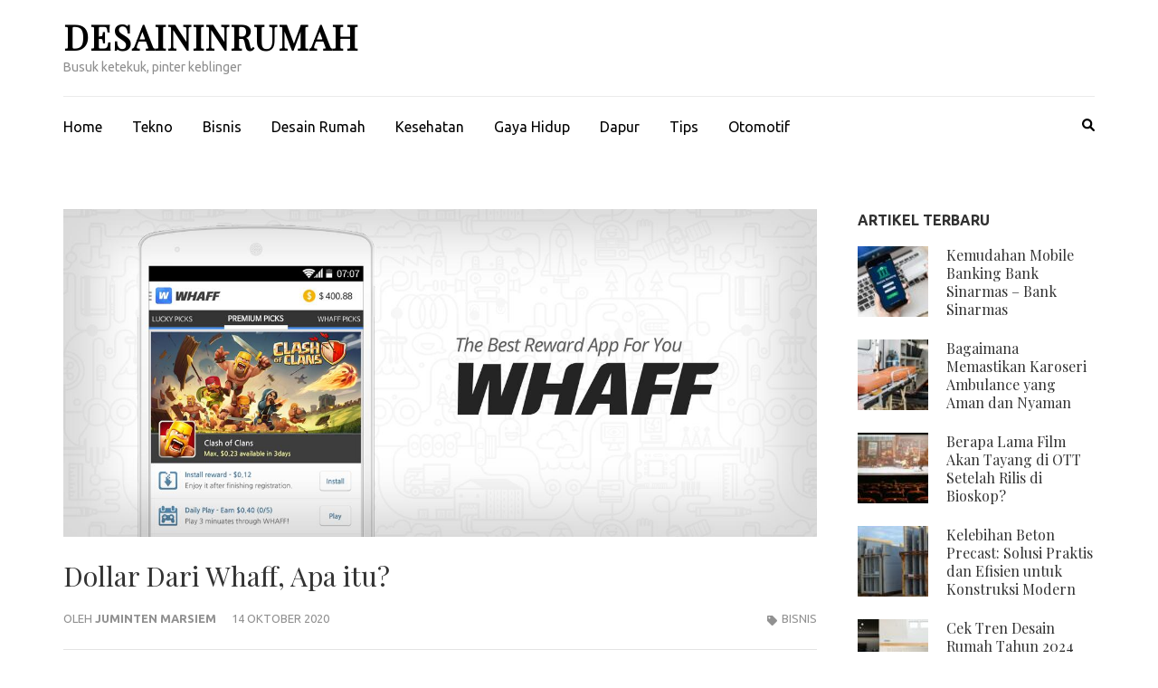

--- FILE ---
content_type: text/html; charset=UTF-8
request_url: https://www.desaininrumah.com/dollar-dari-whaff-apa-itu/
body_size: 10678
content:
    <!DOCTYPE html>
    <html lang="id">
    
<head itemscope itemtype="https://schema.org/WebSite">

    <meta charset="UTF-8">
    <meta name="viewport" content="width=device-width, initial-scale=1">
    <link rel="profile" href="https://gmpg.org/xfn/11">
    <link rel="pingback" href="https://www.desaininrumah.com/xmlrpc.php">
    <title>Dollar Dari Whaff, Apa itu? &#8211; DesaininRumah</title>
<meta name='robots' content='max-image-preview:large' />
<link rel='dns-prefetch' href='//www.desaininrumah.com' />
<link rel='dns-prefetch' href='//fonts.googleapis.com' />
<link rel="alternate" type="application/rss+xml" title="DesaininRumah &raquo; Feed" href="https://www.desaininrumah.com/feed/" />
<link rel="alternate" type="application/rss+xml" title="DesaininRumah &raquo; Umpan Komentar" href="https://www.desaininrumah.com/comments/feed/" />
<link rel="alternate" title="oEmbed (JSON)" type="application/json+oembed" href="https://www.desaininrumah.com/wp-json/oembed/1.0/embed?url=https%3A%2F%2Fwww.desaininrumah.com%2Fdollar-dari-whaff-apa-itu%2F" />
<link rel="alternate" title="oEmbed (XML)" type="text/xml+oembed" href="https://www.desaininrumah.com/wp-json/oembed/1.0/embed?url=https%3A%2F%2Fwww.desaininrumah.com%2Fdollar-dari-whaff-apa-itu%2F&#038;format=xml" />
<style id='wp-img-auto-sizes-contain-inline-css' type='text/css'>
img:is([sizes=auto i],[sizes^="auto," i]){contain-intrinsic-size:3000px 1500px}
/*# sourceURL=wp-img-auto-sizes-contain-inline-css */
</style>
<style id='wp-emoji-styles-inline-css' type='text/css'>

	img.wp-smiley, img.emoji {
		display: inline !important;
		border: none !important;
		box-shadow: none !important;
		height: 1em !important;
		width: 1em !important;
		margin: 0 0.07em !important;
		vertical-align: -0.1em !important;
		background: none !important;
		padding: 0 !important;
	}
/*# sourceURL=wp-emoji-styles-inline-css */
</style>
<style id='wp-block-library-inline-css' type='text/css'>
:root{--wp-block-synced-color:#7a00df;--wp-block-synced-color--rgb:122,0,223;--wp-bound-block-color:var(--wp-block-synced-color);--wp-editor-canvas-background:#ddd;--wp-admin-theme-color:#007cba;--wp-admin-theme-color--rgb:0,124,186;--wp-admin-theme-color-darker-10:#006ba1;--wp-admin-theme-color-darker-10--rgb:0,107,160.5;--wp-admin-theme-color-darker-20:#005a87;--wp-admin-theme-color-darker-20--rgb:0,90,135;--wp-admin-border-width-focus:2px}@media (min-resolution:192dpi){:root{--wp-admin-border-width-focus:1.5px}}.wp-element-button{cursor:pointer}:root .has-very-light-gray-background-color{background-color:#eee}:root .has-very-dark-gray-background-color{background-color:#313131}:root .has-very-light-gray-color{color:#eee}:root .has-very-dark-gray-color{color:#313131}:root .has-vivid-green-cyan-to-vivid-cyan-blue-gradient-background{background:linear-gradient(135deg,#00d084,#0693e3)}:root .has-purple-crush-gradient-background{background:linear-gradient(135deg,#34e2e4,#4721fb 50%,#ab1dfe)}:root .has-hazy-dawn-gradient-background{background:linear-gradient(135deg,#faaca8,#dad0ec)}:root .has-subdued-olive-gradient-background{background:linear-gradient(135deg,#fafae1,#67a671)}:root .has-atomic-cream-gradient-background{background:linear-gradient(135deg,#fdd79a,#004a59)}:root .has-nightshade-gradient-background{background:linear-gradient(135deg,#330968,#31cdcf)}:root .has-midnight-gradient-background{background:linear-gradient(135deg,#020381,#2874fc)}:root{--wp--preset--font-size--normal:16px;--wp--preset--font-size--huge:42px}.has-regular-font-size{font-size:1em}.has-larger-font-size{font-size:2.625em}.has-normal-font-size{font-size:var(--wp--preset--font-size--normal)}.has-huge-font-size{font-size:var(--wp--preset--font-size--huge)}.has-text-align-center{text-align:center}.has-text-align-left{text-align:left}.has-text-align-right{text-align:right}.has-fit-text{white-space:nowrap!important}#end-resizable-editor-section{display:none}.aligncenter{clear:both}.items-justified-left{justify-content:flex-start}.items-justified-center{justify-content:center}.items-justified-right{justify-content:flex-end}.items-justified-space-between{justify-content:space-between}.screen-reader-text{border:0;clip-path:inset(50%);height:1px;margin:-1px;overflow:hidden;padding:0;position:absolute;width:1px;word-wrap:normal!important}.screen-reader-text:focus{background-color:#ddd;clip-path:none;color:#444;display:block;font-size:1em;height:auto;left:5px;line-height:normal;padding:15px 23px 14px;text-decoration:none;top:5px;width:auto;z-index:100000}html :where(.has-border-color){border-style:solid}html :where([style*=border-top-color]){border-top-style:solid}html :where([style*=border-right-color]){border-right-style:solid}html :where([style*=border-bottom-color]){border-bottom-style:solid}html :where([style*=border-left-color]){border-left-style:solid}html :where([style*=border-width]){border-style:solid}html :where([style*=border-top-width]){border-top-style:solid}html :where([style*=border-right-width]){border-right-style:solid}html :where([style*=border-bottom-width]){border-bottom-style:solid}html :where([style*=border-left-width]){border-left-style:solid}html :where(img[class*=wp-image-]){height:auto;max-width:100%}:where(figure){margin:0 0 1em}html :where(.is-position-sticky){--wp-admin--admin-bar--position-offset:var(--wp-admin--admin-bar--height,0px)}@media screen and (max-width:600px){html :where(.is-position-sticky){--wp-admin--admin-bar--position-offset:0px}}

/*# sourceURL=wp-block-library-inline-css */
</style><style id='global-styles-inline-css' type='text/css'>
:root{--wp--preset--aspect-ratio--square: 1;--wp--preset--aspect-ratio--4-3: 4/3;--wp--preset--aspect-ratio--3-4: 3/4;--wp--preset--aspect-ratio--3-2: 3/2;--wp--preset--aspect-ratio--2-3: 2/3;--wp--preset--aspect-ratio--16-9: 16/9;--wp--preset--aspect-ratio--9-16: 9/16;--wp--preset--color--black: #000000;--wp--preset--color--cyan-bluish-gray: #abb8c3;--wp--preset--color--white: #ffffff;--wp--preset--color--pale-pink: #f78da7;--wp--preset--color--vivid-red: #cf2e2e;--wp--preset--color--luminous-vivid-orange: #ff6900;--wp--preset--color--luminous-vivid-amber: #fcb900;--wp--preset--color--light-green-cyan: #7bdcb5;--wp--preset--color--vivid-green-cyan: #00d084;--wp--preset--color--pale-cyan-blue: #8ed1fc;--wp--preset--color--vivid-cyan-blue: #0693e3;--wp--preset--color--vivid-purple: #9b51e0;--wp--preset--gradient--vivid-cyan-blue-to-vivid-purple: linear-gradient(135deg,rgb(6,147,227) 0%,rgb(155,81,224) 100%);--wp--preset--gradient--light-green-cyan-to-vivid-green-cyan: linear-gradient(135deg,rgb(122,220,180) 0%,rgb(0,208,130) 100%);--wp--preset--gradient--luminous-vivid-amber-to-luminous-vivid-orange: linear-gradient(135deg,rgb(252,185,0) 0%,rgb(255,105,0) 100%);--wp--preset--gradient--luminous-vivid-orange-to-vivid-red: linear-gradient(135deg,rgb(255,105,0) 0%,rgb(207,46,46) 100%);--wp--preset--gradient--very-light-gray-to-cyan-bluish-gray: linear-gradient(135deg,rgb(238,238,238) 0%,rgb(169,184,195) 100%);--wp--preset--gradient--cool-to-warm-spectrum: linear-gradient(135deg,rgb(74,234,220) 0%,rgb(151,120,209) 20%,rgb(207,42,186) 40%,rgb(238,44,130) 60%,rgb(251,105,98) 80%,rgb(254,248,76) 100%);--wp--preset--gradient--blush-light-purple: linear-gradient(135deg,rgb(255,206,236) 0%,rgb(152,150,240) 100%);--wp--preset--gradient--blush-bordeaux: linear-gradient(135deg,rgb(254,205,165) 0%,rgb(254,45,45) 50%,rgb(107,0,62) 100%);--wp--preset--gradient--luminous-dusk: linear-gradient(135deg,rgb(255,203,112) 0%,rgb(199,81,192) 50%,rgb(65,88,208) 100%);--wp--preset--gradient--pale-ocean: linear-gradient(135deg,rgb(255,245,203) 0%,rgb(182,227,212) 50%,rgb(51,167,181) 100%);--wp--preset--gradient--electric-grass: linear-gradient(135deg,rgb(202,248,128) 0%,rgb(113,206,126) 100%);--wp--preset--gradient--midnight: linear-gradient(135deg,rgb(2,3,129) 0%,rgb(40,116,252) 100%);--wp--preset--font-size--small: 13px;--wp--preset--font-size--medium: 20px;--wp--preset--font-size--large: 36px;--wp--preset--font-size--x-large: 42px;--wp--preset--spacing--20: 0.44rem;--wp--preset--spacing--30: 0.67rem;--wp--preset--spacing--40: 1rem;--wp--preset--spacing--50: 1.5rem;--wp--preset--spacing--60: 2.25rem;--wp--preset--spacing--70: 3.38rem;--wp--preset--spacing--80: 5.06rem;--wp--preset--shadow--natural: 6px 6px 9px rgba(0, 0, 0, 0.2);--wp--preset--shadow--deep: 12px 12px 50px rgba(0, 0, 0, 0.4);--wp--preset--shadow--sharp: 6px 6px 0px rgba(0, 0, 0, 0.2);--wp--preset--shadow--outlined: 6px 6px 0px -3px rgb(255, 255, 255), 6px 6px rgb(0, 0, 0);--wp--preset--shadow--crisp: 6px 6px 0px rgb(0, 0, 0);}:where(.is-layout-flex){gap: 0.5em;}:where(.is-layout-grid){gap: 0.5em;}body .is-layout-flex{display: flex;}.is-layout-flex{flex-wrap: wrap;align-items: center;}.is-layout-flex > :is(*, div){margin: 0;}body .is-layout-grid{display: grid;}.is-layout-grid > :is(*, div){margin: 0;}:where(.wp-block-columns.is-layout-flex){gap: 2em;}:where(.wp-block-columns.is-layout-grid){gap: 2em;}:where(.wp-block-post-template.is-layout-flex){gap: 1.25em;}:where(.wp-block-post-template.is-layout-grid){gap: 1.25em;}.has-black-color{color: var(--wp--preset--color--black) !important;}.has-cyan-bluish-gray-color{color: var(--wp--preset--color--cyan-bluish-gray) !important;}.has-white-color{color: var(--wp--preset--color--white) !important;}.has-pale-pink-color{color: var(--wp--preset--color--pale-pink) !important;}.has-vivid-red-color{color: var(--wp--preset--color--vivid-red) !important;}.has-luminous-vivid-orange-color{color: var(--wp--preset--color--luminous-vivid-orange) !important;}.has-luminous-vivid-amber-color{color: var(--wp--preset--color--luminous-vivid-amber) !important;}.has-light-green-cyan-color{color: var(--wp--preset--color--light-green-cyan) !important;}.has-vivid-green-cyan-color{color: var(--wp--preset--color--vivid-green-cyan) !important;}.has-pale-cyan-blue-color{color: var(--wp--preset--color--pale-cyan-blue) !important;}.has-vivid-cyan-blue-color{color: var(--wp--preset--color--vivid-cyan-blue) !important;}.has-vivid-purple-color{color: var(--wp--preset--color--vivid-purple) !important;}.has-black-background-color{background-color: var(--wp--preset--color--black) !important;}.has-cyan-bluish-gray-background-color{background-color: var(--wp--preset--color--cyan-bluish-gray) !important;}.has-white-background-color{background-color: var(--wp--preset--color--white) !important;}.has-pale-pink-background-color{background-color: var(--wp--preset--color--pale-pink) !important;}.has-vivid-red-background-color{background-color: var(--wp--preset--color--vivid-red) !important;}.has-luminous-vivid-orange-background-color{background-color: var(--wp--preset--color--luminous-vivid-orange) !important;}.has-luminous-vivid-amber-background-color{background-color: var(--wp--preset--color--luminous-vivid-amber) !important;}.has-light-green-cyan-background-color{background-color: var(--wp--preset--color--light-green-cyan) !important;}.has-vivid-green-cyan-background-color{background-color: var(--wp--preset--color--vivid-green-cyan) !important;}.has-pale-cyan-blue-background-color{background-color: var(--wp--preset--color--pale-cyan-blue) !important;}.has-vivid-cyan-blue-background-color{background-color: var(--wp--preset--color--vivid-cyan-blue) !important;}.has-vivid-purple-background-color{background-color: var(--wp--preset--color--vivid-purple) !important;}.has-black-border-color{border-color: var(--wp--preset--color--black) !important;}.has-cyan-bluish-gray-border-color{border-color: var(--wp--preset--color--cyan-bluish-gray) !important;}.has-white-border-color{border-color: var(--wp--preset--color--white) !important;}.has-pale-pink-border-color{border-color: var(--wp--preset--color--pale-pink) !important;}.has-vivid-red-border-color{border-color: var(--wp--preset--color--vivid-red) !important;}.has-luminous-vivid-orange-border-color{border-color: var(--wp--preset--color--luminous-vivid-orange) !important;}.has-luminous-vivid-amber-border-color{border-color: var(--wp--preset--color--luminous-vivid-amber) !important;}.has-light-green-cyan-border-color{border-color: var(--wp--preset--color--light-green-cyan) !important;}.has-vivid-green-cyan-border-color{border-color: var(--wp--preset--color--vivid-green-cyan) !important;}.has-pale-cyan-blue-border-color{border-color: var(--wp--preset--color--pale-cyan-blue) !important;}.has-vivid-cyan-blue-border-color{border-color: var(--wp--preset--color--vivid-cyan-blue) !important;}.has-vivid-purple-border-color{border-color: var(--wp--preset--color--vivid-purple) !important;}.has-vivid-cyan-blue-to-vivid-purple-gradient-background{background: var(--wp--preset--gradient--vivid-cyan-blue-to-vivid-purple) !important;}.has-light-green-cyan-to-vivid-green-cyan-gradient-background{background: var(--wp--preset--gradient--light-green-cyan-to-vivid-green-cyan) !important;}.has-luminous-vivid-amber-to-luminous-vivid-orange-gradient-background{background: var(--wp--preset--gradient--luminous-vivid-amber-to-luminous-vivid-orange) !important;}.has-luminous-vivid-orange-to-vivid-red-gradient-background{background: var(--wp--preset--gradient--luminous-vivid-orange-to-vivid-red) !important;}.has-very-light-gray-to-cyan-bluish-gray-gradient-background{background: var(--wp--preset--gradient--very-light-gray-to-cyan-bluish-gray) !important;}.has-cool-to-warm-spectrum-gradient-background{background: var(--wp--preset--gradient--cool-to-warm-spectrum) !important;}.has-blush-light-purple-gradient-background{background: var(--wp--preset--gradient--blush-light-purple) !important;}.has-blush-bordeaux-gradient-background{background: var(--wp--preset--gradient--blush-bordeaux) !important;}.has-luminous-dusk-gradient-background{background: var(--wp--preset--gradient--luminous-dusk) !important;}.has-pale-ocean-gradient-background{background: var(--wp--preset--gradient--pale-ocean) !important;}.has-electric-grass-gradient-background{background: var(--wp--preset--gradient--electric-grass) !important;}.has-midnight-gradient-background{background: var(--wp--preset--gradient--midnight) !important;}.has-small-font-size{font-size: var(--wp--preset--font-size--small) !important;}.has-medium-font-size{font-size: var(--wp--preset--font-size--medium) !important;}.has-large-font-size{font-size: var(--wp--preset--font-size--large) !important;}.has-x-large-font-size{font-size: var(--wp--preset--font-size--x-large) !important;}
/*# sourceURL=global-styles-inline-css */
</style>

<style id='classic-theme-styles-inline-css' type='text/css'>
/*! This file is auto-generated */
.wp-block-button__link{color:#fff;background-color:#32373c;border-radius:9999px;box-shadow:none;text-decoration:none;padding:calc(.667em + 2px) calc(1.333em + 2px);font-size:1.125em}.wp-block-file__button{background:#32373c;color:#fff;text-decoration:none}
/*# sourceURL=/wp-includes/css/classic-themes.min.css */
</style>
<link rel='stylesheet' id='metro-magazine-google-fonts-css' href='https://fonts.googleapis.com/css?family=Ubuntu%3A300%2C400%2C400i%2C700%7CPlayfair+Display&#038;ver=6.9#038;display=fallback' type='text/css' media='all' />
<link rel='stylesheet' id='metro-magazine-style-css' href='https://www.desaininrumah.com/wp-content/themes/metro-magazine/style.css?ver=6.9' type='text/css' media='all' />
<script type="text/javascript" src="https://www.desaininrumah.com/wp-includes/js/jquery/jquery.min.js?ver=3.7.1" id="jquery-core-js"></script>
<script type="text/javascript" src="https://www.desaininrumah.com/wp-includes/js/jquery/jquery-migrate.min.js?ver=3.4.1" id="jquery-migrate-js"></script>
<script type="text/javascript" src="https://www.desaininrumah.com/wp-content/themes/metro-magazine/js/v4-shims.min.js?ver=6.1.1" id="v4-shims-js"></script>
<link rel="https://api.w.org/" href="https://www.desaininrumah.com/wp-json/" /><link rel="alternate" title="JSON" type="application/json" href="https://www.desaininrumah.com/wp-json/wp/v2/posts/361" /><link rel="EditURI" type="application/rsd+xml" title="RSD" href="https://www.desaininrumah.com/xmlrpc.php?rsd" />
<meta name="generator" content="WordPress 6.9" />
<link rel="canonical" href="https://www.desaininrumah.com/dollar-dari-whaff-apa-itu/" />
<link rel='shortlink' href='https://www.desaininrumah.com/?p=361' />
<link rel="icon" href="https://www.desaininrumah.com/wp-content/uploads/2020/04/cropped-desaininrumah-1-32x32.png" sizes="32x32" />
<link rel="icon" href="https://www.desaininrumah.com/wp-content/uploads/2020/04/cropped-desaininrumah-1-192x192.png" sizes="192x192" />
<link rel="apple-touch-icon" href="https://www.desaininrumah.com/wp-content/uploads/2020/04/cropped-desaininrumah-1-180x180.png" />
<meta name="msapplication-TileImage" content="https://www.desaininrumah.com/wp-content/uploads/2020/04/cropped-desaininrumah-1-270x270.png" />
<style type='text/css' media='all'>    
    a {
        color: #386FA7;
    }
    
    a:hover,
    a:focus,
    .section-two .post .entry-header .entry-meta a:hover,
    .section-two .post .entry-header .entry-meta a:focus,
    .section-two .post .entry-header .entry-title a:hover,
    .section-two .post .entry-header .entry-title a:focus,
    .section-three .post .entry-header .entry-meta a:hover,
    .section-three .post .entry-header .entry-meta a:focus,
    .section-three .post .entry-header .entry-title a:hover,
    .section-three .post .entry-header .entry-title a:focus,
    .section-four .post .entry-header .entry-meta a:hover,
    .section-four .post .entry-header .entry-meta a:focus,
    .section-four .post .entry-header .entry-title a:hover,
    .section-four .post .entry-header .entry-title a:focus,
    .section-five .post .entry-meta a:hover,
    .section-five .post .entry-meta a:focus,
    .section-five .post .entry-title a:hover,
    .section-five .post .entry-title a:focus,
    .section-five .post .btn-detail a:hover,
    .section-five .post .btn-detail a:focus,
    #primary .post .entry-meta a:hover,
    #primary .post .entry-meta a:focus,
    #primary .post .entry-header .entry-title a:hover,
    #primary .post .entry-header .entry-title a:focus,
    #primary .post .entry-footer .btn-readmore:hover,
    #primary .post .entry-footer .btn-readmore:focus,
    .widget ul li a:hover,
    .widget ul li a:focus,
    .mobile-main-navigation ul li a:hover,
    .mobile-main-navigation ul li a:focus,
    .mobile-main-navigation ul li:hover > a,
    .mobile-main-navigation ul li:focus > a,
    .mobile-main-navigation ul .current-menu-item > a,
    .mobile-main-navigation ul .current-menu-ancestor > a,
    .mobile-main-navigation ul .current_page_item > a,
    .mobile-main-navigation ul .current_page_ancestor > a,
    .mobile-secondary-menu ul li a:hover,
    .mobile-secondary-menu ul li a:focus,
    .mobile-secondary-menu ul li:hover > a,
    .mobile-secondary-menu ul li:focus > a,
    .mobile-secondary-menu ul .current-menu-item > a,
    .mobile-secondary-menu ul .current-menu-ancestor > a,
    .mobile-secondary-menu ul .current_page_item > a,
    .mobile-secondary-menu ul .current_page_ancestor > a{
        color: #386FA7;    
    }

    .mobile-menu .social-networks li a:hover,
    .mobile-menu .social-networks li a:focus{
        border-color: #386FA7;
        background: #386FA7;
    }
    
    .main-navigation .current_page_item > a,
    .main-navigation .current-menu-item > a,
    .main-navigation .current_page_ancestor > a,
    .main-navigation .current-menu-ancestor > a,
    .main-navigation li:hover > a,
    .main-navigation li.focus > a,
    .main-navigation ul li a:hover,
    .main-navigation ul li a:focus{
        border-top-color: #386FA7;
        color: #386FA7;
    }
    
    .main-navigation ul ul :hover > a,
    .main-navigation ul ul .focus > a {
    	background: #386FA7;
    	color: #fff;
    }
    
    .all-post .post .entry-title a:hover,
    .all-post .post .entry-title a:focus{
        color: #386FA7;
    }
    
    
    .section-two .header .header-title a:hover,
    .section-two .header .header-title a:focus,
    .section-three .header .header-title a:hover,
    .section-three .header .header-title a:focus,
    .videos .header .header-title a:hover,
    .videos .header .header-title a:focus{
        text-decoration: none;
        color: #386FA7;
    }
    
    .section-five .btn-holder a:before{
        border-color: #386FA7;
        background: #386FA7;
    }
    
    .pagination .current,
    .pagination a:hover,
    .pagination a:focus,
    .widget.widget_calendar caption{
        background: #386FA7;
    }
    
    #secondary .widget.widget_rss ul li a,
    #secondary .widget.widget_text ul li a{
        color: #386FA7;
    }
    
    .widget.widget_tag_cloud a:hover,
    .widget.widget_tag_cloud a:focus{
        background: #386FA7;
    }

    .site-header .header-t,
    .secondary-menu ul ul, .ticker-swipe{
        background: #386FA7;
    }

    .comments-area .comment-body .reply a:hover,
    .comments-area .comment-body .reply a:focus{
        background: #386FA7;
        border-color: #386FA7;
    }

    button,
    input[type="button"],
    input[type="reset"],
    input[type="submit"]{
        border-color: #386FA7;
        color: #386FA7;
    }

    button:hover,
    input[type="button"]:hover,
    input[type="reset"]:hover,
    input[type="submit"]:hover,
    button:focus,
    input[type="button"]:focus,
    input[type="reset"]:focus,
    input[type="submit"]:focus{
        background: #386FA7;
        border-color: #386FA7;
    }

    .widget.widget_calendar table tbody td a{
        background: #386FA7;
    }

    .search #primary .post .entry-header .entry-link,
    .search #primary .page .entry-header .entry-link{
        color: #386FA7;
    }

    .error404 .error-holder h1{
        color: #386FA7;
    }
    
    
    </style></head>

<body class="wp-singular post-template-default single single-post postid-361 single-format-standard wp-theme-metro-magazine" itemscope itemtype="https://schema.org/WebPage">
        <div id="page" class="site">
            <a class="skip-link screen-reader-text" href="#acc-content">Lompat ke konten (Tekan Enter)</a>
        <div class="mobile-header" id="mobilemasthead" role="banner">
        <div class="container">
            <div class="site-branding">
                                <div class="text-logo">
                    <p class="site-title" itemprop="name">
                        <a href="https://www.desaininrumah.com/" rel="home" itemprop="url">DesaininRumah</a>
                    </p>
                                                <p class="site-description" itemprop="description">Busuk ketekuk, pinter keblinger</p>
                                    </div>  
            </div><!-- .site-branding -->

            <button class="menu-opener" data-toggle-target=".main-menu-modal" data-toggle-body-class="showing-main-menu-modal" aria-expanded="false" data-set-focus=".close-main-nav-toggle">
                <span></span>
                <span></span>
                <span></span>
            </button>

            
        </div> <!-- container -->

        <div class="mobile-menu">
            <nav id="mobile-site-navigation" class="mobile-main-navigation">            
                <div class="primary-menu-list main-menu-modal cover-modal" data-modal-target-string=".main-menu-modal">
                    <button class="close close-main-nav-toggle" data-toggle-target=".main-menu-modal" data-toggle-body-class="showing-main-menu-modal" aria-expanded="false" data-set-focus=".main-menu-modal"></button>
                    <form role="search" method="get" class="search-form" action="https://www.desaininrumah.com/">
				<label>
					<span class="screen-reader-text">Cari untuk:</span>
					<input type="search" class="search-field" placeholder="Cari &hellip;" value="" name="s" />
				</label>
				<input type="submit" class="search-submit" value="Cari" />
			</form>           
                    <div class="mobile-menu-title" aria-label="Mobile">
                    <div class="menu-duwur-container"><ul id="mobile-primary-menu" class="nav-menu main-menu-modal"><li id="menu-item-46" class="menu-item menu-item-type-custom menu-item-object-custom menu-item-46"><a href="/">Home</a></li>
<li id="menu-item-559" class="menu-item menu-item-type-taxonomy menu-item-object-category menu-item-559"><a href="https://www.desaininrumah.com/category/tekno/">Tekno</a></li>
<li id="menu-item-560" class="menu-item menu-item-type-taxonomy menu-item-object-category current-post-ancestor current-menu-parent current-post-parent menu-item-560"><a href="https://www.desaininrumah.com/category/bisnis/">Bisnis</a></li>
<li id="menu-item-561" class="menu-item menu-item-type-taxonomy menu-item-object-category menu-item-561"><a href="https://www.desaininrumah.com/category/desain-rumah/">Desain Rumah</a></li>
<li id="menu-item-563" class="menu-item menu-item-type-taxonomy menu-item-object-category menu-item-563"><a href="https://www.desaininrumah.com/category/kesehatan/">Kesehatan</a></li>
<li id="menu-item-565" class="menu-item menu-item-type-taxonomy menu-item-object-category menu-item-565"><a href="https://www.desaininrumah.com/category/gaya-hidup/">Gaya Hidup</a></li>
<li id="menu-item-566" class="menu-item menu-item-type-taxonomy menu-item-object-category menu-item-566"><a href="https://www.desaininrumah.com/category/dapur/">Dapur</a></li>
<li id="menu-item-567" class="menu-item menu-item-type-taxonomy menu-item-object-category menu-item-567"><a href="https://www.desaininrumah.com/category/tips/">Tips</a></li>
<li id="menu-item-568" class="menu-item menu-item-type-taxonomy menu-item-object-category menu-item-568"><a href="https://www.desaininrumah.com/category/otomotif/">Otomotif</a></li>
</ul></div>                </div>

                            </nav><!-- #mobile-site-navigation -->
        </div> <!-- mobile-menu -->
    </div> <!-- mobile-header -->
        <header id="masthead" class="site-header" role="banner" itemscope itemtype="https://schema.org/WPHeader">
        <!-- header-bottom -->
        <div class="header-b">
            <div class="container">
            <!-- logo of the site -->
                <div class="site-branding" itemscope itemtype="https://schema.org/Organization">
                                            <div class="text-logo">
                                                            <p class="site-title" itemprop="name"><a href="https://www.desaininrumah.com/" rel="home" itemprop="url">DesaininRumah</a></p>
                                                              <p class="site-description" itemprop="description">Busuk ketekuk, pinter keblinger</p>
                                                  </div>  
                </div><!-- .site-branding -->
                          </div>
        
    <div class="nav-holder">
        <div class="container">
            <div class="nav-content">
                <!-- main-navigation of the site -->
                                    <nav id="site-navigation" class="main-navigation" >
                        <div class="menu-duwur-container"><ul id="primary-menu" class="menu"><li class="menu-item menu-item-type-custom menu-item-object-custom menu-item-46"><a href="/">Home</a></li>
<li class="menu-item menu-item-type-taxonomy menu-item-object-category menu-item-559"><a href="https://www.desaininrumah.com/category/tekno/">Tekno</a></li>
<li class="menu-item menu-item-type-taxonomy menu-item-object-category current-post-ancestor current-menu-parent current-post-parent menu-item-560"><a href="https://www.desaininrumah.com/category/bisnis/">Bisnis</a></li>
<li class="menu-item menu-item-type-taxonomy menu-item-object-category menu-item-561"><a href="https://www.desaininrumah.com/category/desain-rumah/">Desain Rumah</a></li>
<li class="menu-item menu-item-type-taxonomy menu-item-object-category menu-item-563"><a href="https://www.desaininrumah.com/category/kesehatan/">Kesehatan</a></li>
<li class="menu-item menu-item-type-taxonomy menu-item-object-category menu-item-565"><a href="https://www.desaininrumah.com/category/gaya-hidup/">Gaya Hidup</a></li>
<li class="menu-item menu-item-type-taxonomy menu-item-object-category menu-item-566"><a href="https://www.desaininrumah.com/category/dapur/">Dapur</a></li>
<li class="menu-item menu-item-type-taxonomy menu-item-object-category menu-item-567"><a href="https://www.desaininrumah.com/category/tips/">Tips</a></li>
<li class="menu-item menu-item-type-taxonomy menu-item-object-category menu-item-568"><a href="https://www.desaininrumah.com/category/otomotif/">Otomotif</a></li>
</ul></div>                    </nav><!-- #site-navigation -->
                
                <div class="search-content">
                    <a class="btn-search" id="myBtn" href="javascript:void(0);" data-toggle-target=".header-search-modal" data-toggle-body-class="showing-search-modal" aria-expanded="false" data-set-focus=".header-search-modal .search-field"><span class="fa fa-search"></span></a>
                        <div id="formModal" class="modal modal-content header-search-modal cover-modal" data-modal-target-string=".header-search-modal">
                            <button type="button" class="close" data-toggle-target=".header-search-modal" data-toggle-body-class="showing-search-modal" aria-expanded="false" data-set-focus=".header-search-modal"></button>
                            <form role="search" method="get" class="search-form" action="https://www.desaininrumah.com/">
				<label>
					<span class="screen-reader-text">Cari untuk:</span>
					<input type="search" class="search-field" placeholder="Cari &hellip;" value="" name="s" />
				</label>
				<input type="submit" class="search-submit" value="Cari" />
			</form>                        </div>
                </div>
            </div>
        </div>
    </div>
            </div>
    </header><!-- #masthead -->
    <div id="acc-content"><!-- done for accessibility reasons -->    <div id="content" class="site-content">
        <div class="container">
             <div class="row">
    <div id="primary" class="content-area">
	<main id="main" class="site-main" role="main">

	
<article id="post-361" class="post-361 post type-post status-publish format-standard has-post-thumbnail hentry category-bisnis tag-whaff">

    <div class="post-thumbnail"><img width="833" height="362" src="https://www.desaininrumah.com/wp-content/uploads/2020/10/5.-mendapat-dollar-dari-whaff.jpeg" class="attachment-metro-magazine-with-sidebar size-metro-magazine-with-sidebar wp-post-image" alt="5. mendapat dollar dari whaff" itemprop="image" decoding="async" fetchpriority="high" srcset="https://www.desaininrumah.com/wp-content/uploads/2020/10/5.-mendapat-dollar-dari-whaff.jpeg 1380w, https://www.desaininrumah.com/wp-content/uploads/2020/10/5.-mendapat-dollar-dari-whaff-300x130.jpeg 300w, https://www.desaininrumah.com/wp-content/uploads/2020/10/5.-mendapat-dollar-dari-whaff-1024x445.jpeg 1024w, https://www.desaininrumah.com/wp-content/uploads/2020/10/5.-mendapat-dollar-dari-whaff-768x334.jpeg 768w" sizes="(max-width: 833px) 100vw, 833px" /></div>    
    <header class="entry-header">
        <h1 class="entry-title">Dollar Dari Whaff, Apa itu?</h1>        <div class="entry-meta">
            <span class="byline" itemprop="author" itemscope itemtype="https://schema.org/Person"> oleh <a class="url fn n" href="https://www.desaininrumah.com/author/desaininrumah/">Juminten Marsiem</a></span><span class="posted-on"><a href="https://www.desaininrumah.com/dollar-dari-whaff-apa-itu/" rel="bookmark"><time class="entry-date published updated" datetime="2020-10-14T08:24:27+07:00">14 Oktober 2020</time></a></span><span class="category"><a href="https://www.desaininrumah.com/category/bisnis/" rel="category tag">Bisnis</a></span>        </div><!-- .entry-meta -->
            </header>

    
	<div class="entry-content">
		<p>Bagi sebagian masyarakat mungkin belum terlalu familiar dengan istilah Whaff. Whaff merupakan sebuah aplikasi periklanan yang dapat menghasilkan uang dolar. Aplikasi ini dapat anda download dengan melalui playstore.</p>
<p>Terbukti telah banyak orang yang menggunkan aplikasi ini untuk bisa mendapatkan banyak dolar. Ada beberapa orang yang beranggapan bahwa aplikasi ini merupakan sebuah aplikasi tipu tipu dengan iming-iming pemberian dolar, namun dengan banyak bukti yang di berikan, lambat laun aplikasi ini menjadi kian populer.</p>
<p><img decoding="async" class="aligncenter size-full wp-image-362" src="https://www.desaininrumah.com/wp-content/uploads/2020/10/5.-mendapat-dollar-dari-whaff.jpeg" alt="5. mendapat dollar dari whaff" width="1380" height="600" srcset="https://www.desaininrumah.com/wp-content/uploads/2020/10/5.-mendapat-dollar-dari-whaff.jpeg 1380w, https://www.desaininrumah.com/wp-content/uploads/2020/10/5.-mendapat-dollar-dari-whaff-300x130.jpeg 300w, https://www.desaininrumah.com/wp-content/uploads/2020/10/5.-mendapat-dollar-dari-whaff-1024x445.jpeg 1024w, https://www.desaininrumah.com/wp-content/uploads/2020/10/5.-mendapat-dollar-dari-whaff-768x334.jpeg 768w" sizes="(max-width: 1380px) 100vw, 1380px" /></p>
<p>Kini mendapatkan uang dolar tak lagi sulit seperti yang di bayangkan, dengan menggunakan aplikasi whaff keuntungan ganda bisa anda dapatkan. Lalu bagaimana cara mendapatkan dolar dengan menggunakan aplikasi whaff ini? berikut informasinya untuk anda.</p>
<p>Bagi anda yang masih penasaran dengan aplikasi whaff ini, berikut kami berikan informasi mengenai cara kerja whaff untuk menghasilkan dolar. Langkah pertama yang harus anda lakukan adalah mendwonload aplikasi whaff tersebut di playstore.</p>
<p>Kemudian anda dapat mendownload semua aplikasi yang telah di rekomendasikan oleh whaff. Adapun uang dolar yang bisa anda dapatkan mulai dari $0.01-$0.2 semua tergantung pada nilai dolar dari setiap aplikasi yang telah anda download.</p>
<p>Dengan aplikasi ini anda bisa mendapatkan uang tambahan tanpa harus mengganggu pekerjaan utama. Aplikasi ini dapat di jalankan oleh semua kalangan baik itu pegawai, ibu rumah tangga, mahasiswa ataupun siswa sekolah.</p>
<p>Anda akan mendapatkan keuntungan berganda dengan mendownload aplikasi ini, berbagai aplikasi anda miliki plus uang dollar pun anda peroleh. Whaff memiliki kelebihan sendiri di bandingkan dengan aplikasi lainnya, karena di sini anda benar-benar bisa mendapatkan uang hanya dengan mendownload serta memainkan beberapa aplikasi yang tersendi di whaff.</p>
	</div><!-- .entry-content -->

	<footer class="entry-footer">
		<ul class = "tags"><li><a href="https://www.desaininrumah.com/tag/whaff/" rel="tag">Whaff</a></li></ul>	</footer><!-- .entry-footer -->
</article><!-- #post-## -->

	<nav class="navigation post-navigation" aria-label="Pos">
		<h2 class="screen-reader-text">Navigasi pos</h2>
		<div class="nav-links"><div class="nav-previous"><a href="https://www.desaininrumah.com/ciri-aplikasi-makeup-wajah-layak-untuk-berada-di-ponsel-anda/" rel="prev">Ciri Aplikasi Makeup Wajah Layak Untuk Berada di Ponsel Anda</a></div><div class="nav-next"><a href="https://www.desaininrumah.com/beli-obligasi-negara-bisa-atasi-kamu-yang-punya-masalah-konsumerisme/" rel="next">Beli Obligasi Negara Bisa Atasi Kamu yang Punya Masalah Konsumerisme</a></div></div>
	</nav>
	</main><!-- #main -->
</div><!-- #primary -->


<aside id="secondary" class="widget-area" role="complementary" itemscope itemtype="https://schema.org/WPSideBar">
	<section id="metro_magazine_recent_post-2" class="widget widget_metro_magazine_recent_post"><h2 class="widget-title">Artikel Terbaru</h2>            <ul>
                                    <li>
                                                    <a href="https://www.desaininrumah.com/kemudahan-mobile-banking-bank-sinarmas-bank-sinarmas/" class="post-thumbnail">
                                <img width="78" height="78" src="https://www.desaininrumah.com/wp-content/uploads/2025/09/Mobile-Banking-78x78.jpg" class="attachment-metro-magazine-recent-post size-metro-magazine-recent-post wp-post-image" alt="Mobile Banking" itemprop="image" decoding="async" loading="lazy" srcset="https://www.desaininrumah.com/wp-content/uploads/2025/09/Mobile-Banking-78x78.jpg 78w, https://www.desaininrumah.com/wp-content/uploads/2025/09/Mobile-Banking-150x150.jpg 150w, https://www.desaininrumah.com/wp-content/uploads/2025/09/Mobile-Banking-230x230.jpg 230w, https://www.desaininrumah.com/wp-content/uploads/2025/09/Mobile-Banking-251x250.jpg 251w" sizes="auto, (max-width: 78px) 100vw, 78px" />                            </a>
                                                <div class="entry-header">
                            <h3 class="entry-title"><a href="https://www.desaininrumah.com/kemudahan-mobile-banking-bank-sinarmas-bank-sinarmas/">Kemudahan Mobile Banking Bank Sinarmas – Bank Sinarmas</a></h3>
                                                    </div>                        
                    </li>        
                                    <li>
                                                    <a href="https://www.desaininrumah.com/bagaimana-memastikan-karoseri-ambulance-yang-aman-dan-nyaman/" class="post-thumbnail">
                                <img width="78" height="78" src="https://www.desaininrumah.com/wp-content/uploads/2025/08/Bagaimana-Memastikan-Karoseri-Ambulance-yang-Aman-dan-Nyaman-78x78.jpg" class="attachment-metro-magazine-recent-post size-metro-magazine-recent-post wp-post-image" alt="Bagaimana Memastikan Karoseri Ambulance yang Aman dan Nyaman" itemprop="image" decoding="async" loading="lazy" srcset="https://www.desaininrumah.com/wp-content/uploads/2025/08/Bagaimana-Memastikan-Karoseri-Ambulance-yang-Aman-dan-Nyaman-78x78.jpg 78w, https://www.desaininrumah.com/wp-content/uploads/2025/08/Bagaimana-Memastikan-Karoseri-Ambulance-yang-Aman-dan-Nyaman-150x150.jpg 150w, https://www.desaininrumah.com/wp-content/uploads/2025/08/Bagaimana-Memastikan-Karoseri-Ambulance-yang-Aman-dan-Nyaman-230x230.jpg 230w, https://www.desaininrumah.com/wp-content/uploads/2025/08/Bagaimana-Memastikan-Karoseri-Ambulance-yang-Aman-dan-Nyaman-251x250.jpg 251w" sizes="auto, (max-width: 78px) 100vw, 78px" />                            </a>
                                                <div class="entry-header">
                            <h3 class="entry-title"><a href="https://www.desaininrumah.com/bagaimana-memastikan-karoseri-ambulance-yang-aman-dan-nyaman/">Bagaimana Memastikan Karoseri Ambulance yang Aman dan Nyaman</a></h3>
                                                    </div>                        
                    </li>        
                                    <li>
                                                    <a href="https://www.desaininrumah.com/berapa-lama-film-akan-tayang-di-ott-setelah-rilis-di-bioskop/" class="post-thumbnail">
                                <img width="78" height="78" src="https://www.desaininrumah.com/wp-content/uploads/2025/03/Berapa-Lama-Film-Akan-Tayang-di-OTT-Setelah-Rilis-di-Bioskop-78x78.jpg" class="attachment-metro-magazine-recent-post size-metro-magazine-recent-post wp-post-image" alt="Berapa Lama Film Akan Tayang di OTT Setelah Rilis di Bioskop" itemprop="image" decoding="async" loading="lazy" srcset="https://www.desaininrumah.com/wp-content/uploads/2025/03/Berapa-Lama-Film-Akan-Tayang-di-OTT-Setelah-Rilis-di-Bioskop-78x78.jpg 78w, https://www.desaininrumah.com/wp-content/uploads/2025/03/Berapa-Lama-Film-Akan-Tayang-di-OTT-Setelah-Rilis-di-Bioskop-150x150.jpg 150w, https://www.desaininrumah.com/wp-content/uploads/2025/03/Berapa-Lama-Film-Akan-Tayang-di-OTT-Setelah-Rilis-di-Bioskop-230x230.jpg 230w, https://www.desaininrumah.com/wp-content/uploads/2025/03/Berapa-Lama-Film-Akan-Tayang-di-OTT-Setelah-Rilis-di-Bioskop-251x250.jpg 251w" sizes="auto, (max-width: 78px) 100vw, 78px" />                            </a>
                                                <div class="entry-header">
                            <h3 class="entry-title"><a href="https://www.desaininrumah.com/berapa-lama-film-akan-tayang-di-ott-setelah-rilis-di-bioskop/">Berapa Lama Film Akan Tayang di OTT Setelah Rilis di Bioskop?</a></h3>
                                                    </div>                        
                    </li>        
                                    <li>
                                                    <a href="https://www.desaininrumah.com/kelebihan-beton-precast-solusi-praktis-dan-efisien-untuk-konstruksi-modern/" class="post-thumbnail">
                                <img width="78" height="78" src="https://www.desaininrumah.com/wp-content/uploads/2024/12/Kelebihan-Beton-Precast-untuk-Konstruksi-78x78.jpg" class="attachment-metro-magazine-recent-post size-metro-magazine-recent-post wp-post-image" alt="" itemprop="image" decoding="async" loading="lazy" srcset="https://www.desaininrumah.com/wp-content/uploads/2024/12/Kelebihan-Beton-Precast-untuk-Konstruksi-78x78.jpg 78w, https://www.desaininrumah.com/wp-content/uploads/2024/12/Kelebihan-Beton-Precast-untuk-Konstruksi-150x150.jpg 150w, https://www.desaininrumah.com/wp-content/uploads/2024/12/Kelebihan-Beton-Precast-untuk-Konstruksi-230x230.jpg 230w, https://www.desaininrumah.com/wp-content/uploads/2024/12/Kelebihan-Beton-Precast-untuk-Konstruksi-251x250.jpg 251w" sizes="auto, (max-width: 78px) 100vw, 78px" />                            </a>
                                                <div class="entry-header">
                            <h3 class="entry-title"><a href="https://www.desaininrumah.com/kelebihan-beton-precast-solusi-praktis-dan-efisien-untuk-konstruksi-modern/">Kelebihan Beton Precast: Solusi Praktis dan Efisien untuk Konstruksi Modern</a></h3>
                                                    </div>                        
                    </li>        
                                    <li>
                                                    <a href="https://www.desaininrumah.com/cek-tren-desain-rumah-tahun-2024-yang-bisa-jadi-referensi/" class="post-thumbnail">
                                <img width="78" height="78" src="https://www.desaininrumah.com/wp-content/uploads/2024/12/Cek-Tren-Desain-Rumah-Tahun-2024-yang-Bisa-Jadi-Referensi-78x78.jpg" class="attachment-metro-magazine-recent-post size-metro-magazine-recent-post wp-post-image" alt="" itemprop="image" decoding="async" loading="lazy" srcset="https://www.desaininrumah.com/wp-content/uploads/2024/12/Cek-Tren-Desain-Rumah-Tahun-2024-yang-Bisa-Jadi-Referensi-78x78.jpg 78w, https://www.desaininrumah.com/wp-content/uploads/2024/12/Cek-Tren-Desain-Rumah-Tahun-2024-yang-Bisa-Jadi-Referensi-150x150.jpg 150w, https://www.desaininrumah.com/wp-content/uploads/2024/12/Cek-Tren-Desain-Rumah-Tahun-2024-yang-Bisa-Jadi-Referensi-230x230.jpg 230w, https://www.desaininrumah.com/wp-content/uploads/2024/12/Cek-Tren-Desain-Rumah-Tahun-2024-yang-Bisa-Jadi-Referensi-251x250.jpg 251w" sizes="auto, (max-width: 78px) 100vw, 78px" />                            </a>
                                                <div class="entry-header">
                            <h3 class="entry-title"><a href="https://www.desaininrumah.com/cek-tren-desain-rumah-tahun-2024-yang-bisa-jadi-referensi/">Cek Tren Desain Rumah Tahun 2024 yang Bisa Jadi Referensi</a></h3>
                                                    </div>                        
                    </li>        
                                    <li>
                                                    <a href="https://www.desaininrumah.com/6-tips-lancar-public-speaking-dijamin-bisa-langsung-mahir/" class="post-thumbnail">
                                <img width="78" height="78" src="https://www.desaininrumah.com/wp-content/uploads/2024/11/Tips-Lancar-Public-Speaking-Terbaik-78x78.jpg" class="attachment-metro-magazine-recent-post size-metro-magazine-recent-post wp-post-image" alt="" itemprop="image" decoding="async" loading="lazy" srcset="https://www.desaininrumah.com/wp-content/uploads/2024/11/Tips-Lancar-Public-Speaking-Terbaik-78x78.jpg 78w, https://www.desaininrumah.com/wp-content/uploads/2024/11/Tips-Lancar-Public-Speaking-Terbaik-150x150.jpg 150w, https://www.desaininrumah.com/wp-content/uploads/2024/11/Tips-Lancar-Public-Speaking-Terbaik-230x230.jpg 230w, https://www.desaininrumah.com/wp-content/uploads/2024/11/Tips-Lancar-Public-Speaking-Terbaik-251x250.jpg 251w" sizes="auto, (max-width: 78px) 100vw, 78px" />                            </a>
                                                <div class="entry-header">
                            <h3 class="entry-title"><a href="https://www.desaininrumah.com/6-tips-lancar-public-speaking-dijamin-bisa-langsung-mahir/">6 Tips Lancar Public Speaking, Dijamin Bisa Langsung Mahir!</a></h3>
                                                    </div>                        
                    </li>        
                                    <li>
                                                    <a href="https://www.desaininrumah.com/4-pilihan-latihan-untuk-jantung-bagi-para-lansia/" class="post-thumbnail">
                                <img width="78" height="78" src="https://www.desaininrumah.com/wp-content/uploads/2024/10/latihan-untuk-jantung-lansia-78x78.jpg" class="attachment-metro-magazine-recent-post size-metro-magazine-recent-post wp-post-image" alt="" itemprop="image" decoding="async" loading="lazy" srcset="https://www.desaininrumah.com/wp-content/uploads/2024/10/latihan-untuk-jantung-lansia-78x78.jpg 78w, https://www.desaininrumah.com/wp-content/uploads/2024/10/latihan-untuk-jantung-lansia-150x150.jpg 150w, https://www.desaininrumah.com/wp-content/uploads/2024/10/latihan-untuk-jantung-lansia-230x230.jpg 230w, https://www.desaininrumah.com/wp-content/uploads/2024/10/latihan-untuk-jantung-lansia-251x250.jpg 251w" sizes="auto, (max-width: 78px) 100vw, 78px" />                            </a>
                                                <div class="entry-header">
                            <h3 class="entry-title"><a href="https://www.desaininrumah.com/4-pilihan-latihan-untuk-jantung-bagi-para-lansia/">4 Pilihan Latihan Untuk Jantung Bagi Para Lansia</a></h3>
                                                    </div>                        
                    </li>        
                            </ul>
            </section><section id="magenet_widget-2" class="widget widget_magenet_widget"><aside class="widget magenet_widget_box"><div class="mads-block"></div></aside></section></aside><!-- #secondary --><!-- wmm w --></div></div></div><footer id="colophon" class="site-footer" role="contentinfo" itemscope itemtype="https://schema.org/WPFooter"><div class="footer-t"><div class="container"><div class="row"><div class= "col"></div><div class= "col"></div><div class= "col"></div></div></div></div><div class="footer-b"><div class="container"><div class="site-info">&copy;2026 <a href="https://www.desaininrumah.com/">DesaininRumah</a>. Metro Magazine | Dikembangkan oleh<a href="https://rarathemes.com/" rel="nofollow" target="_blank">Rara Theme</a>. Ditenagai oleh <a href="https://id.wordpress.org/" target="_blank">WordPress</a>.</div></div></div></footer><div class="overlay"></div>        </div><!-- #acc-content -->
    </div><!-- #page -->
    <script type="speculationrules">
{"prefetch":[{"source":"document","where":{"and":[{"href_matches":"/*"},{"not":{"href_matches":["/wp-*.php","/wp-admin/*","/wp-content/uploads/*","/wp-content/*","/wp-content/plugins/*","/wp-content/themes/metro-magazine/*","/*\\?(.+)"]}},{"not":{"selector_matches":"a[rel~=\"nofollow\"]"}},{"not":{"selector_matches":".no-prefetch, .no-prefetch a"}}]},"eagerness":"conservative"}]}
</script>
<script type="text/javascript" src="https://www.desaininrumah.com/wp-content/themes/metro-magazine/js/all.min.js?ver=6.1.1" id="all-js"></script>
<script type="text/javascript" src="https://www.desaininrumah.com/wp-content/themes/metro-magazine/js/modal-accessibility.min.js?ver=1.4.0" id="metro_magazine-modal-accessibility-js"></script>
<script type="text/javascript" src="https://www.desaininrumah.com/wp-content/themes/metro-magazine/js/custom.min.js?ver=1.4.0" id="metro-magazine-custom-js"></script>
<script id="wp-emoji-settings" type="application/json">
{"baseUrl":"https://s.w.org/images/core/emoji/17.0.2/72x72/","ext":".png","svgUrl":"https://s.w.org/images/core/emoji/17.0.2/svg/","svgExt":".svg","source":{"concatemoji":"https://www.desaininrumah.com/wp-includes/js/wp-emoji-release.min.js?ver=6.9"}}
</script>
<script type="module">
/* <![CDATA[ */
/*! This file is auto-generated */
const a=JSON.parse(document.getElementById("wp-emoji-settings").textContent),o=(window._wpemojiSettings=a,"wpEmojiSettingsSupports"),s=["flag","emoji"];function i(e){try{var t={supportTests:e,timestamp:(new Date).valueOf()};sessionStorage.setItem(o,JSON.stringify(t))}catch(e){}}function c(e,t,n){e.clearRect(0,0,e.canvas.width,e.canvas.height),e.fillText(t,0,0);t=new Uint32Array(e.getImageData(0,0,e.canvas.width,e.canvas.height).data);e.clearRect(0,0,e.canvas.width,e.canvas.height),e.fillText(n,0,0);const a=new Uint32Array(e.getImageData(0,0,e.canvas.width,e.canvas.height).data);return t.every((e,t)=>e===a[t])}function p(e,t){e.clearRect(0,0,e.canvas.width,e.canvas.height),e.fillText(t,0,0);var n=e.getImageData(16,16,1,1);for(let e=0;e<n.data.length;e++)if(0!==n.data[e])return!1;return!0}function u(e,t,n,a){switch(t){case"flag":return n(e,"\ud83c\udff3\ufe0f\u200d\u26a7\ufe0f","\ud83c\udff3\ufe0f\u200b\u26a7\ufe0f")?!1:!n(e,"\ud83c\udde8\ud83c\uddf6","\ud83c\udde8\u200b\ud83c\uddf6")&&!n(e,"\ud83c\udff4\udb40\udc67\udb40\udc62\udb40\udc65\udb40\udc6e\udb40\udc67\udb40\udc7f","\ud83c\udff4\u200b\udb40\udc67\u200b\udb40\udc62\u200b\udb40\udc65\u200b\udb40\udc6e\u200b\udb40\udc67\u200b\udb40\udc7f");case"emoji":return!a(e,"\ud83e\u1fac8")}return!1}function f(e,t,n,a){let r;const o=(r="undefined"!=typeof WorkerGlobalScope&&self instanceof WorkerGlobalScope?new OffscreenCanvas(300,150):document.createElement("canvas")).getContext("2d",{willReadFrequently:!0}),s=(o.textBaseline="top",o.font="600 32px Arial",{});return e.forEach(e=>{s[e]=t(o,e,n,a)}),s}function r(e){var t=document.createElement("script");t.src=e,t.defer=!0,document.head.appendChild(t)}a.supports={everything:!0,everythingExceptFlag:!0},new Promise(t=>{let n=function(){try{var e=JSON.parse(sessionStorage.getItem(o));if("object"==typeof e&&"number"==typeof e.timestamp&&(new Date).valueOf()<e.timestamp+604800&&"object"==typeof e.supportTests)return e.supportTests}catch(e){}return null}();if(!n){if("undefined"!=typeof Worker&&"undefined"!=typeof OffscreenCanvas&&"undefined"!=typeof URL&&URL.createObjectURL&&"undefined"!=typeof Blob)try{var e="postMessage("+f.toString()+"("+[JSON.stringify(s),u.toString(),c.toString(),p.toString()].join(",")+"));",a=new Blob([e],{type:"text/javascript"});const r=new Worker(URL.createObjectURL(a),{name:"wpTestEmojiSupports"});return void(r.onmessage=e=>{i(n=e.data),r.terminate(),t(n)})}catch(e){}i(n=f(s,u,c,p))}t(n)}).then(e=>{for(const n in e)a.supports[n]=e[n],a.supports.everything=a.supports.everything&&a.supports[n],"flag"!==n&&(a.supports.everythingExceptFlag=a.supports.everythingExceptFlag&&a.supports[n]);var t;a.supports.everythingExceptFlag=a.supports.everythingExceptFlag&&!a.supports.flag,a.supports.everything||((t=a.source||{}).concatemoji?r(t.concatemoji):t.wpemoji&&t.twemoji&&(r(t.twemoji),r(t.wpemoji)))});
//# sourceURL=https://www.desaininrumah.com/wp-includes/js/wp-emoji-loader.min.js
/* ]]> */
</script>

<script defer src="https://static.cloudflareinsights.com/beacon.min.js/vcd15cbe7772f49c399c6a5babf22c1241717689176015" integrity="sha512-ZpsOmlRQV6y907TI0dKBHq9Md29nnaEIPlkf84rnaERnq6zvWvPUqr2ft8M1aS28oN72PdrCzSjY4U6VaAw1EQ==" data-cf-beacon='{"version":"2024.11.0","token":"84e9526b63bb45d7914961107522ec87","r":1,"server_timing":{"name":{"cfCacheStatus":true,"cfEdge":true,"cfExtPri":true,"cfL4":true,"cfOrigin":true,"cfSpeedBrain":true},"location_startswith":null}}' crossorigin="anonymous"></script>
</body>
</html>